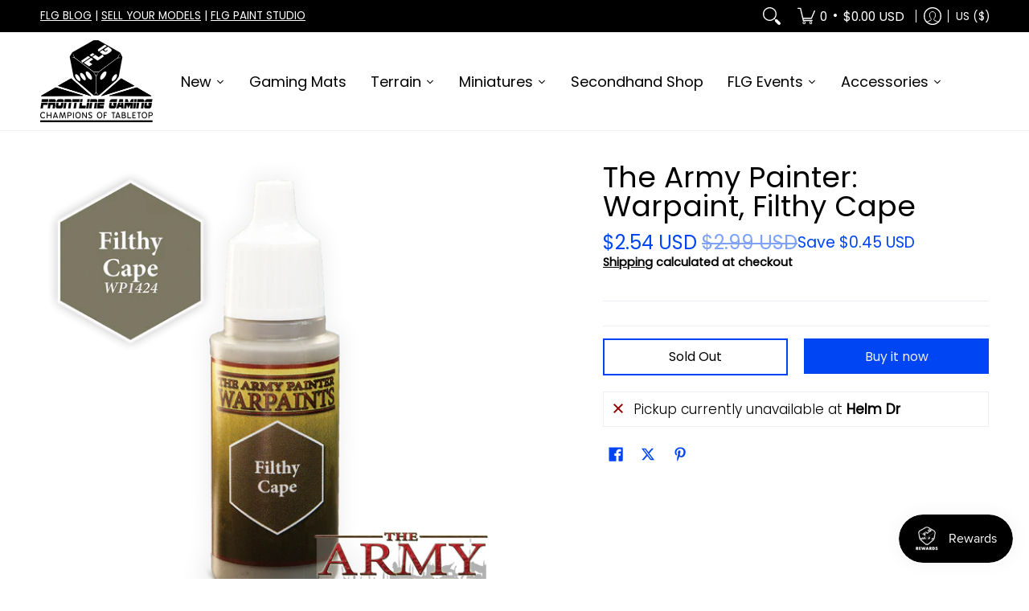

--- FILE ---
content_type: text/javascript; charset=utf-8
request_url: https://store.frontlinegaming.org/products/7521444856040-the-army-painter-warpaint-filthy-cape.js?currency=USD&country=US
body_size: 506
content:
{"id":7521444856040,"title":"The Army Painter: Warpaint, Filthy Cape","handle":"7521444856040-the-army-painter-warpaint-filthy-cape","description":"\u003cp\u003eUtilizing loads of heavy pigment for an excellent coverage the Warpaints has been specifically designed to compliment an already existing range; this paint is a 100% match of the Colour Primer of the same name.\u003c\/p\u003e","published_at":"2021-12-17T15:12:43-08:00","created_at":"2021-12-17T15:12:45-08:00","vendor":"Alliance","type":"Hobby Supplies","tags":["Hobby Supplies","Hobby Supply Manufacturer","New","Paint","The Army Painter","Warpaint"],"price":254,"price_min":254,"price_max":254,"available":false,"price_varies":false,"compare_at_price":299,"compare_at_price_min":299,"compare_at_price_max":299,"compare_at_price_varies":false,"variants":[{"id":42260647215336,"title":"Default Title","option1":"Default Title","option2":null,"option3":null,"sku":"TAP WP1424","requires_shipping":true,"taxable":true,"featured_image":null,"available":false,"name":"The Army Painter: Warpaint, Filthy Cape","public_title":null,"options":["Default Title"],"price":254,"weight":20,"compare_at_price":299,"inventory_management":"shopify","barcode":"5713799142404","quantity_rule":{"min":1,"max":null,"increment":1},"quantity_price_breaks":[],"requires_selling_plan":false,"selling_plan_allocations":[]}],"images":["\/\/cdn.shopify.com\/s\/files\/1\/0491\/7225\/0789\/products\/wp-hex-all-600x600px-600x600_5d685fe2-a318-45f4-beca-f319da48dd52.png?v=1640130805"],"featured_image":"\/\/cdn.shopify.com\/s\/files\/1\/0491\/7225\/0789\/products\/wp-hex-all-600x600px-600x600_5d685fe2-a318-45f4-beca-f319da48dd52.png?v=1640130805","options":[{"name":"Title","position":1,"values":["Default Title"]}],"url":"\/products\/7521444856040-the-army-painter-warpaint-filthy-cape","media":[{"alt":null,"id":29007508308200,"position":1,"preview_image":{"aspect_ratio":0.974,"height":1280,"width":1247,"src":"https:\/\/cdn.shopify.com\/s\/files\/1\/0491\/7225\/0789\/products\/wp-hex-all-600x600px-600x600_5d685fe2-a318-45f4-beca-f319da48dd52.png?v=1640130805"},"aspect_ratio":0.974,"height":1280,"media_type":"image","src":"https:\/\/cdn.shopify.com\/s\/files\/1\/0491\/7225\/0789\/products\/wp-hex-all-600x600px-600x600_5d685fe2-a318-45f4-beca-f319da48dd52.png?v=1640130805","width":1247}],"requires_selling_plan":false,"selling_plan_groups":[]}

--- FILE ---
content_type: text/javascript
request_url: https://store.frontlinegaming.org/cdn/shop/t/22/assets/script.custom.js?v=151573428181018681401746197770
body_size: -678
content:
//# sourceMappingURL=/cdn/shop/t/22/assets/script.custom.js.map?v=151573428181018681401746197770


--- FILE ---
content_type: application/x-javascript; charset=utf-8
request_url: https://bundler.nice-team.net/app/shop/status/frontlinegaming.myshopify.com.js?1769213247
body_size: -331
content:
var bundler_settings_updated='1765326515c';